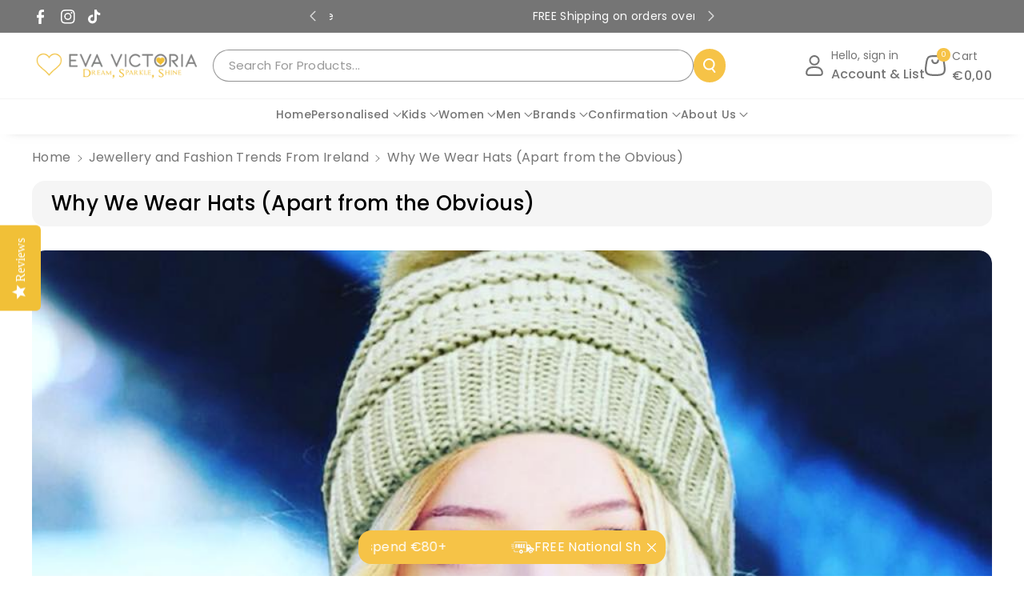

--- FILE ---
content_type: text/css
request_url: https://evavictoria.ie/cdn/shop/t/40/assets/custom.css?v=103521880726866893531739937557
body_size: 1852
content:
body>*{box-sizing:border-box!important}details#Details-HeaderMenu-2 .row.mega-menu__list--condensed{display:grid;grid-template-columns:1fr 1fr}.home-banner .slideshow__controls .wb_button_cover button.slideshow__autoplay{display:none}details#Details-HeaderMenu-2 .row.mega-menu__list--condensed a.header__menu-item{padding:0}details#Details-HeaderMenu-2 .container.mega_menu_banner{align-items:start}body sticky-header.header-wrapper .page-width.wbmenubtm{justify-content:center}.header input#Search-In-Modal{border:1px solid #00000069}.bg-color{background:#f6c347;background:linear-gradient(356deg,#f6c347,#fadf9c 0%,#fff)}.container-width{max-width:1440px;margin:0 auto;padding:20px}.home-banner{padding:0}.children-collection-list,.children-collection-list .left.content-container{background:#fff}.children-img-text{background:#f6c347;background:linear-gradient(356deg,#f6c347,#fadf9c 0%,#fff)}.children-img-text .gradient.color-background-1{background:transparent}.children-img-text img{object-fit:contain!important}.children-img-text .image-with-text__media{background:transparent}.children-img-text{padding:50px 0}.children-img-text .image-with-text__text.rte.body p{text-align:left;color:#000}.children-featured-collection{background:#fff;max-width:150rem;margin:0 auto;padding:40px}.children-featured-collection .left.title-wrapper-with-link{background:#fff}.children-featured-collection ul li{box-shadow:6px 6px 10px #0000002e;padding:20px;border-radius:20px;transition:box-shadow .3s ease-in-out}.children-featured-collection ul li:hover{box-shadow:7px 7px 10px #0000006e}.children-featured-collection h2{text-transform:uppercase;color:#000}.children-featured-collection .wbproductdes.card__content .full-unstyled-link{text-align:left;font-size:16px}.children-featured-collection .card_product_Price{text-align:left;padding-block:10px}.children-featured-collection .card_product_Price span{font-size:15px}.children-featured-collection button{width:max-content!important;padding:5px 30px!important;min-height:unset}.children-featured-collection button span{font-size:14px!important}.children-featured-collection form{text-align:left}.buying h2.image-with-text__heading.inline-richtext,.buying a.link.underlined-link{text-align:left;align-self:flex-start;color:#000}.buying .image-with-text__grid--reverse .image-with-text__content{align-items:start!important}.buying .image-with-text .image_content_wrapper{display:block}.buying p{color:#000}.buying a.link.underlined-link,.children-featured-collection button,.home-page-banner .hero-banner-wrapper a.button,.custom-blog-home .left a.link.underlined-link,.custom-product .product-form__buttons .button,.custom-collection .button--primary{background:#000;padding:8px 30px!important;border-radius:50px;text-decoration:none;color:#fff;position:relative;overflow:hidden;z-index:99999;border:2px solid #000;min-height:unset!important}.buying a.link.underlined-link:before,.children-featured-collection button:before,.home-page-banner .hero-banner-wrapper a.button:before,.custom-blog-home .left a.link.underlined-link:before,.custom-product .product-form__buttons .button:before,.custom-collection .button--primary:before{position:absolute;content:"";width:100%;height:100%;background:#f6c347;left:100%;z-index:-1;transition:all .65s ease-in-out}.children-featured-collection button:after,.home-page-banner .hero-banner-wrapper a.button:after,.custom-blog-home .left a.link.underlined-link:after,.custom-product .product-form__buttons .button:after,.custom-collection .button--primary:after{display:none}.buying a.link.underlined-link:hover:before,.children-featured-collection button:hover:before,.home-page-banner .hero-banner-wrapper a.button:hover:before,.custom-blog-home .left a.link.underlined-link:hover:before,.custom-product .product-form__buttons .button:hover:before,.custom-collection .button--primary:hover:before{left:0%}.buying a.link.underlined-link:hover,.children-featured-collection button:hover,.home-page-banner .hero-banner-wrapper a.button:hover,.custom-blog-home .left a.link.underlined-link:hover,.custom-product .product-form__buttons .button:hover,.custom-collection .button--primary:hover{outline:none;background:transparent;border:2px solid #f6c347}.buying,.section-featured-collection:has(.gifts){background:#f6c347;background:linear-gradient(356deg,#f6c347,#fadf9c 0%,#fff)}.buying .gradient.color-background-1,.buying .image-with-text__media,.gifts,.gifts .left{background:transparent!important}.gifts ul li,.custom-list{background:#fff}.custom-list .card.card--standard.card--media{position:relative;overflow:hidden}.custom-list .card.card--standard.card--media:before{position:absolute;content:"";width:100%;height:100%;background:#f6c347;background:linear-gradient(356deg,#f6c347,#fadf9c 0%,#fff);top:100%;left:0;z-index:9;transition:all .6s ease-in-out;opacity:.8}.custom-list .card.card--standard.card--media:hover .card__content.below{bottom:10%}.custom-list .card.card--standard.card--media:hover:before{top:00%}.custom-list .card__content.below{position:absolute;bottom:-10%;transition:all .6s ease-in-out;z-index:999}.custom-list .left{background:transparent}.custom-list h2.h2,.children-collection-list h2.h2{text-transform:uppercase}.custom-list h3.card__heading.small a{font-size:18px;font-weight:600;text-transform:uppercase}.children-banner .banner__media.global-media-settings.media,.home-page-banner img,.home-page-banner .banner__media.global-media-settings.media{border-radius:0}.home-page-banner .hero-banner-wrapper{background:#f6c347;background:linear-gradient(356deg,#f6c347,#fadf9c 0%,#fff)}.home-page-banner .hero-banner-wrapper h2.email-signup-banner__heading.h1{font-size:40px;color:#000;text-transform:uppercase}.home-page-banner .hero-banner-wrapper p{color:#000;font-size:15px}.children-collection-list img.motion-reduce{padding:6px}.custom_buy{background:#f6c347;background:linear-gradient(356deg,#f6c347,#fadf9c 0%,#fff)}.center.title-wrapper-with-link.title-wrapper.color-background-1.content-container{background:transparent}.custom_buy ul li{background:#fff;padding:20px;border-radius:20px;transition:all .3s ease-in-out;border:1px dashed #ff000000}.custom_buy ul li:hover{box-shadow:0 0 10px #00000047;border:1px dashed #000000}.custom_buy ul li a.full-unstyled-link{color:#000;font-weight:600;font-size:18px}.custom_buy h2{color:#000;text-transform:uppercase}.custom-blog-home,.custom-review{background:#f6c347;background:linear-gradient(356deg,#f6c347,#fadf9c 0%,#fff)}.custom-blog-home .left{background:transparent}.custom-blog-home .left h2{color:#000;text-transform:uppercase}.custom-blog-home .article-card__image-wrapper.card__media{height:200px}.custom-bar .slider--desktop{gap:0px}footer .list-social__item a.social_bg{width:45px;height:45px}.footer ul.contact_info li span,ul.footer-block__details-content.footer-collapse.collapse.list-unstyled li a{line-height:1.5em;padding:0}.footer ul.contact_info li,ul.footer-block__details-content.footer-collapse.collapse.list-unstyled li{padding-bottom:10px}.footer .topbar_item.grid__item{width:100%;max-width:100%;text-align:center}body .footer .list-social{justify-content:center}.footer .footer__content-topbar-wrapper.grid{display:block}.custom-review .slider .slider__slide .wbtestisub_top{min-height:300px}.related-products-main ul{padding:20px}.children-featured-collection.related-products-main .wb_home_sbtn.slider-buttons.no-js-hidden .slider-button{padding:5px 10px!important}.custom-product{display:grid;grid-template-columns:60% 40%}.custom-product>div{width:100%!important;max-width:100%!important}.custom-product h1.product__title{color:#000;text-transform:uppercase}.custom-product .wbpricetax{border-color:#000}.custom-product .select__select{border:1px solid #000}.custom-product .shopify-payment-button{width:70%;margin:auto 0 auto auto}.custom-product .product-form__buttons .button{max-width:70%;margin:0 0 0 auto!important}.custom-product .wbprofpayinr{box-shadow:0 0 10px #0000003b;padding:20px}.section:has(.related-products-main){background:#f6c347;background:linear-gradient(356deg,#f6c347,#fadf9c 0%,#fff)}.children-featured-collection.related-products-main,.children-featured-collection.related-products-main .left{background:transparent}.children-featured-collection.related-products-main ul li{background:#fff}.custom-collection{background:#f6c347;background:linear-gradient(356deg,#f6c347,#fadf9c 0%,#fff)}.custom-collection summary.header__menu-item{background:#fff!important;box-shadow:0 0 10px #0000001c;border-radius:10px!important}.custom-collection ul#product-grid li.grid__item{background:#fff;padding:20px;border-radius:10px;box-shadow:0 0 10px #00000038}.custom-collection .full-unstyled-link{color:#000;font-weight:600;text-align:left}.custom-collection .card_product_Price{text-align:left}body.page.contact .color-inverse.gradient{background:#f6c347;background:linear-gradient(356deg,#f6c347,#fadf9c 0%,#fff);padding-top:50px}.home-banner a.button.button--secondary{border-color:#f6c347}.home-banner a.button.button--secondary:hover{background:transparent!important}.home-banner a.button.button--secondary:hover{border-color:#f6c347}body.list-collections ul.collection-list li{box-shadow:0 0 10px #0000002e;padding:20px;border-radius:20px;background:#fff!important;transition:box-shadow .3s ease-in-out}body.list-collections ul.collection-list li:hover{box-shadow:7px 7px 10px #0000006e}body.list-collections main#MainContent{background:#f6c347;background:linear-gradient(356deg,#f6c347,#fadf9c 0%,#fff)}body.list-collections .pagination-wrapper{background:#fff}body.list-collections ul.collection-list li .card__inner{--ratio-percent: 100% !important}body.list-collections ul.collection-list li h2.card__heading a{color:#000;font-weight:600;text-transform:uppercase}.drawer.active .drawer__inner span.summary__title{font-weight:700}.custom-bar .slideshow__slide{width:200px!important}body.page.about-our-story .rte>*{text-align:LEFT;max-width:1440px;margin:0 auto;padding:0 20px}.extra-service h2.image-with-text__heading.inline-richtext.h1{color:#000}.extra-service img{object-fit:contain!important}.extra-service .image-with-text__text.rte.body ul li,.extra-service .rte p{text-align:left;color:#000}.new-services .image-with-text__media.image-with-text__media--small.global-media-settings.media{height:50rem}.own-collection .collection .product-grid{padding:20px}.own-collection ul li{padding:20px!important}.own-collection button.slider-button{padding:10px!important;border:unset!important;width:30px!important;height:30px!important}body .children-banner img{border-radius:0}.custom-own-column .media.media--transparent.media--adapt{padding-bottom:100%!important}.custom-own-column img.multicolumn-card__image{width:100%!important;object-fit:cover;object-position:top}.custom-own-column ul li{position:relative}.custom-own-column ul li:hover .multicolumn-card__info.center{bottom:-10px}.custom-own-column ul li .multicolumn-card__info.center{position:absolute;bottom:-30px;background:#fff;width:100%;max-width:90%;left:20px;!;right:auto;border-radius:20px;transition:all .5s ease-in-out;border:1px dashed #000}.custom-own-column ul li .multicolumn-card__image-wrapper--half-width{width:100%}.custom-own-column ul li .multicolumn-card__info.center h3.inline-richtext,.custom-inspiration .left h2{color:#000;text-transform:uppercase}.custom-inspiration .left{background:transparent}.custom-inspiration .media.media--transparent.media--adapt{padding-bottom:70%!important}.custom-inspiration .media.media--transparent.media--adapt img{width:100%;!}.custom-inspiration h3{color:#000;text-transform:uppercase}.slider-button--next.button,.slider-button--prev.button{width:max-content;min-width:unset;padding:10px!important;border:none!important;background:#f1c037!important}.bg-color.custom-banner-packing .banner{max-width:1440px;margin:0 auto}.bg-color.custom-banner-packing img.zoom_effect{padding:30px}@media screen and (max-width: 991px){.children-featured-collection ul{padding:10px;padding-bottom:10px!important}.children-featured-collection ul li{padding:10px!important;box-sizing:content-box!important}.children-featured-collection button{margin:0!important}.custom-own-column ul li .multicolumn-card__info.center{position:static;width:100%;max-width:100%;border-radius:0;border:0}.custom-product{display:grid;grid-template-columns:1fr 1fr}.custom-product .wbprofpayinr{box-shadow:0 0 10px #0000003b;padding:20px;display:block}}@media screen and (max-width: 767px){.children-featured-collection ul li{width:100%!important;max-width:44%!important;box-sizing:content-box}.custom-product{display:block}body.children .children-collection-list .ul-columns{overflow:unset;display:grid;grid-template-columns:1fr 1fr;align-items:center;justify-content:center;gap:40px}body.children .children-collection-list .ul-columns>ul{width:100%;max-width:100%!important;text-align:center;justify-content:center}.custom-review .slider-button,.custom-blog-home .slider-button,.children-collection-list .slider-button{display:none}.custom-list h2.h2,.children-collection-list h2.h2{text-transform:uppercase;max-width:80%}.custom-own-column ul{gap:50px}.buying a.link.underlined-link,.children-featured-collection button,.home-page-banner .hero-banner-wrapper a.button,.custom-blog-home .left a.link.underlined-link,.custom-product .product-form__buttons .button,.custom-collection .button--primary{padding:6px 20px!important}.children-collection-list ul.scroll-trigger{width:100%;max-width:131px!important}.children-featured-collection{padding:40px 0}.children-featured-collection slider-component{padding-right:0}.children-featured-collection .slider-button--next.button,.children-featured-collection .slider-button--prev.button{width:max-content;min-width:unset;padding:10px!important;border:none!important;background:#f1c037!important}}
/*# sourceMappingURL=/cdn/shop/t/40/assets/custom.css.map?v=103521880726866893531739937557 */


--- FILE ---
content_type: text/css
request_url: https://evavictoria.ie/cdn/shop/t/40/assets/section-announcement-bar.css?v=37998298837547208001738927446
body_size: -209
content:
.announcement--bar .headannunce .slider{flex-wrap:inherit;overflow-x:scroll;scroll-snap-type:x mandatory;scroll-behavior:smooth;-webkit-overflow-scrolling:touch;margin:0}.announcement--bar .headannunce .slider__slide{max-width:100%;width:100%}.announcement--bar .headannunce{display:flex;justify-content:center;align-items:center;flex-direction:row}.announcement--bar .announcement-bar{padding:8px 0;height:100%;display:flex;align-items:center;width:100%;text-decoration:none;justify-content:center;line-height:1.5}.announcement--bar .slider-button{min-width:calc(3.8rem + var(--buttons-border-width) * 2)}.localization-wrapper.announce_item{text-align:end}.announcement--bar .list-social__item .list-social__link{padding-left:0}.announcement-bar .link{text-align:center;word-break:break-word;cursor:unset}@media (min-width:992px){.announcement--bar .localization-wrapper,.announcement--bar .announce_social{width:25%}.announcement--bar .announce__text{width:50%}.announcement-bar .link{padding:0 10px;font-size:calc(var(--font-body-scale) * 14px)}.announcement--bar .global_headannunce{display:flex;justify-content:center;align-items:center;flex-direction:row}}@media (max-width: 991px){.announcement--bar .slider-button{min-width:calc(4.2rem + var(--buttons-border-width) * 2);height:calc(4.2rem + var(--buttons-border-width) * 2)}.announcement--bar .list-social{display:none}}@media (max-width: 767px){.announcement--bar .announcement-bar p{font-size:calc(var(--font-body-scale) * 11px)}.annoucehome.mobile_announce{display:block}.annoucehome{display:none}}
/*# sourceMappingURL=/cdn/shop/t/40/assets/section-announcement-bar.css.map?v=37998298837547208001738927446 */


--- FILE ---
content_type: text/css
request_url: https://evavictoria.ie/cdn/shop/t/40/assets/section-featured-blog.css?v=164986614797446198291738927446
body_size: 816
content:
.blog .flex_direction--row .card__content{padding:15px}.blog-placeholder{margin:0 1.5rem;background:rgb(var(--color-background))}.blog-placeholder__content{padding:3rem;background:rgba(var(--color-foreground),.04)}.blog-placeholder .placeholder{position:relative}.blog-placeholder h2{margin:0}.wb_date{font-weight:var(--font-body-weight-semibold)}.article-card-wrapper .card__information p{font-size:calc(var(--font-body-scale) * 14px);line-height:normal}.blog__read_more{display:flex;align-items:var(--text-alignment);justify-content:space-between;padding-top:10px;border-top:1px solid rgba(var(--color-foreground),.2);gap:10px;align-items:center}.blog__read_more a.button{text-align:center}.blog__posts .card-wrapper .card.article-card{gap:10px}.blog-placeholder .rte-width{margin-top:1.2rem;color:rgba(var(--color-foreground),.75)}.blog__title{margin:0}.background-secondary .blog-placeholder__content{background-color:rgb(var(--color-background))}.blog__posts .card-wrapper{width:100%}.blog__button{margin-top:3rem}.blog .card__information{margin-bottom:0;line-height:normal}.blog .card--standard.card--text.article-card>.card__content{padding:0}.blog .card--standard.card--text.article-card>.card__content .card__information{display:block}.card--card.flex_direction--row{gap:0}.on_img_wb_date{font-size:calc(var(--font-body-scale) * 14px);text-transform:uppercase;font-weight:var(--font-body-weight-semibold);position:absolute;background:rgba(var(--color-background),.8);border-radius:var(--buttons-radius);padding:2px 20px;margin:10px}.on_img_wb_date.date_on_image{position:unset;width:fit-content;margin-bottom:0;background:rgba(var(--color-foreground),.7);color:rgba(var(--color-background))}.flex_direction--row .on_img_wb_date{line-height:1.2;padding:10px 20px}.main-blog .mainblogs{display:flex;column-gap:var(--grid-desktop-horizontal-spacing);row-gap:var(--grid-desktop-vertical-spacing)}.mainsidebar .blog-sildebar.right{order:1;text-align:left}.mainsidebar .blog-sildebar{width:31%}.mainsidebar .blog-articles,.mainsidebar .block_wrapper{width:70%}.mainsidebar .blog-articles.grid--1-col-desktop{flex:100%;max-width:100%}.blog-articles{height:100%}.mainblogs .blog-articles{width:100%}.blog-heading-wrapper h2 span{position:relative;font-size:calc(var(--font-heading-scale) * 1.8rem);line-height:normal}.blog-heading-wrapper h2{line-height:24px;margin-bottom:15px}.blog-sildebar .sidebar>div{margin-bottom:15px}.blog-sildebar .mobile-drawer .title-wrapper-with-link{position:sticky;top:-16px;z-index:1;background:#fff;padding:12px 0;border-radius:0}.main-blog .blog-sildebar .sidebar>div:last-child{margin-bottom:0}.blog-sildebar .blog-productcard .card.card--standard{padding-left:0}.blog-sildebar .blog-productcard .card{display:flex;flex-direction:row;padding:10px}.blog-sildebar .blog-productcard .wbproductdes,.blog-sildebar .blog-productcard .card-information{text-align:left}.blog-sildebar .card__inner,.recent-posts-list li img{width:30%;height:100%}.blog-sildebar .card--card .card__inner{border-radius:var(--product-card-corner-radius)}.blog-sildebar .card__content,.recent-posts-list li>div{width:70%;padding:0 14px}.blog-productcard{padding:0;margin-bottom:15px}.blog-productcard .product-card-wrapper .card__inner:empty{display:none}.blog-productcard .product-card-wrapper .card__inner:empty~.card__content{padding-left:0}.blog-Products .blog-productcard:last-child{margin-bottom:0}.blog-sildebar .wbproduct-container .wbproductdes .price{font-size:calc(var(--font-body-scale) * 14px)}.blog-sildebar .card__heading{font-size:calc(var(--font-body-scale) * 15px);margin:0}.blog-sildebar li{list-style-type:none;display:flex;align-items:center;padding:5px 5px 5px 0;flex-wrap:wrap}.blog-post .recent-posts-list li:last-child{margin:0}.blog-sildebar ul{padding-left:0}.article_tags_wrapper li a{border:1px solid;border-radius:var(--buttons-radius);padding:3px 15px;margin:0 5px 3px 0;font-size:calc(var(--font-body-scale) * 14px);text-transform:capitalize}.blog-sildebar .article_tags_wrapper li{font-size:0px}.blog-categories a{text-decoration:none;position:relative}.blog-instagram img{border-radius:calc(var(--media-radius) - var(--media-border-width))}.blog-categories p{margin:0;position:relative;padding-left:16px;word-break:break-word}.blog-categories p:before{content:"-";position:absolute;left:0;font-size:20px;top:-5px}.recent-posts-list h2,.recent-posts-list h2 a{font-size:calc(var(--font-heading-scale) * 1.5rem);text-decoration:none}.recent-posts-list div p{font-size:calc(var(--font-body-scale) * 14px);margin:0;line-height:normal}.blog-instagram li div p{font-size:calc(var(--font-body-scale) * 14px);margin:0}.blog-heading-wrapper .heading,.main-blog .title--primary,.article-template .previous_next_buttons{padding:12px 24px}.main-blog .title--primary{margin:1rem 0 3rem}@media (min-width: 992px) and (max-width: 1199px){.blog .wbblg--row.grid--3-col-tablet .grid__item{width:calc(50% - var(--grid-desktop-horizontal-spacing) * 1 / 2);max-width:calc(50% - var(--grid-desktop-horizontal-spacing) * 1 / 2)}}@media (max-width: 992px){.blog-sildebar .card__heading{font-size:calc(var(--font-body-scale) * 14px)}.blog-sildebar .wbproduct-container .wbproductdes .price,.recent-posts-list div p{font-size:calc(var(--font-body-scale) * 12px)}.recent-posts-list h2,.recent-posts-list h2 a{font-size:calc(var(--font-heading-scale) * 1.4rem)}.blog-categories a{font-size:calc(var(--font-body-scale) * 14px)}.article_tags_wrapper li a{padding:2px 12px;font-size:calc(var(--font-body-scale) * 12px)}}@media (max-width: 991px){.blog .wbblg--row.grid--3-col-tablet .grid__item{width:100%;max-width:100%}.mainsidebar .block_wrapper,.mainsidebar .blog-sildebar,.mainsidebar .blog-articles{width:100%}.mainsidebar .blog-sildebar{order:1}.blog-heading-wrapper .heading,.main-blog .title--primary,.article-template .previous_next_buttons{padding:12px}.blog-heading-wrapper h2{line-height:18px;margin-bottom:20px}.main-blog .mainblogs{display:grid}.main-blog .blog__read_more .link{font-size:calc(var(--font-body-scale) * 14px)}}@media screen and (min-width: 768px){.blog-placeholder{text-align:center;width:50%;margin:0}.blog__button{margin-top:5rem}}@supports not (inset: 10px){@media screen and (min-width: 768px){.blog__posts .article+.article{margin-left:var(--grid-desktop-horizontal-spacing)}}}@media (max-width: 991px){.blog .flex_direction--row .card__content{padding:10px}}@media (max-width: 767px){.on_img_wb_date{font-size:calc(var(--font-body-scale) * 12px)}.blog .flex_direction--row .blog__read_more{padding-top:5px}.blog .flex_direction--row.article-card .card__heading{margin-bottom:8px}.blog .flex_direction--row .article_tags_wrapper{margin-bottom:6px}}
/*# sourceMappingURL=/cdn/shop/t/40/assets/section-featured-blog.css.map?v=164986614797446198291738927446 */


--- FILE ---
content_type: text/css
request_url: https://evavictoria.ie/cdn/shop/t/40/assets/section-blog-post.css?v=132353564040519192771738927446
body_size: 571
content:
.mainsidebar.without_blog .block_wrapper{width:100%}.mainsidebar.without_blog .blog-sildebar{display:none}.article-template .media>*.wb_date:not(.zoom):not(.deferred-media__poster-button){width:fit-content;height:fit-content;top:auto;left:10px;line-height:calc(1 + .8 / var(--font-body-scale))}.article-template .article-template_author_social{justify-content:space-between;display:flex;align-items:center;margin:20px 0}.article-template .article__details{display:flex;align-items:center;gap:10px;flex-wrap:wrap;font-weight:var(--font-body-weight-medium);margin:20px 0}.article-template .article_header_wrapper{position:relative}.main-blog .mainblogs,.article-template .mainblogs{display:flex;column-gap:var(--grid-desktop-horizontal-spacing);row-gap:var(--grid-desktop-vertical-spacing)}.main-blogdate{display:flex;justify-content:space-between;flex-wrap:wrap}.article-template .article_header_info{position:unset;padding:20px 0 0;border-radius:var(--media-radius);margin-bottom:30px}.article-template .article_tags_wrapper{display:flex;gap:5px;list-style:none;flex-wrap:wrap;margin:20px 0;padding-left:0}.article-template .excerpt{margin:20px 0}.article-template .article-template__link:hover svg path{fill:rgb(var(--color-link-hover))}.article-template__comment-wrapper .article__details .circle{border-radius:50%}.article-template .comment_info>*{display:block;line-height:1.5}.article-template .previous_next_buttons img{object-fit:contain;border-radius:var(--media-radius)}.blogspace{border-radius:var(--media-radius)}.page-article .article-template .article_content{margin-bottom:3rem}.article-template .previous_next_buttons svg{height:14px;width:14px;margin-bottom:3px;transition:none}.article-template .previous_next_buttons .article-dummy-image svg{height:80px;width:80px}.article-template .previous_next_buttons .article_arrow .article_arrow_content{display:flex;flex-direction:column;justify-content:center;gap:5px}.article-template .article_arrow_content h4{font-size:calc(var(--font-heading-scale) * 1.4rem);margin:0}.article-template .previous_next_buttons .article_arrow{display:flex;gap:10px}.article-template .previous_next_buttons .article{width:44%}.article-template .previous_next_buttons .saprater{height:80px;width:2px;display:inline-block;background:rgba(var(--color-foreground),.1);text-align:center}.saprater-main{line-height:0}.article-template .previous_next_buttons{margin:3rem 0;display:flex;align-items:center;flex-wrap:wrap;gap:10px}.article-template iframe{width:100%}.article-template figure{margin-left:0;margin-right:0}.article-template .article-template__comment-wrapper .icon--avatar path,.article-template .article-template__comment-wrapper .icon--avatar circle,.article-template .article-template__link .icon path{fill:rgb(var(--color-foreground))}.article-template__hero-small{height:11rem}.article-template__hero-medium{height:22rem}.article-template__hero-large{height:33rem}.article-template header{margin-top:3rem;margin-bottom:1rem;line-height:calc(.8 / var(--font-body-scale))}.article-template__link{font-size:1.6rem;display:flex;justify-content:left;align-items:center;text-decoration:none}.article-template__link .icon-wrap{display:flex;margin-right:1rem;transform:rotate(180deg)}.article-template__content{margin-top:0;margin-bottom:3rem}.main-blogdate{margin-bottom:10px}.article-template__social-sharing+header,.article-template__social-sharing+.article-template__content{margin-top:1.5rem}.article-template__comment-wrapper h2{margin-top:0}.article-template__comments-fields{margin-bottom:4rem}.article-template__comments-comment{color:rgba(var(--color-foreground),.75);background-color:rgb(var(--color-background));margin-bottom:1.5rem;padding:2rem;background:rgba(var(--color-foreground),.05);border-radius:var(--bg-radius)}.article-template__comments-comment p{margin:0 0 1rem}.article-template__comment-fields>*{margin-bottom:3rem}.article-template__comment-warning{margin:2rem 0 2.5rem}.article-template__comments .pagination-wrapper{margin-bottom:4rem}.main-blogdate .article_tags_wrapper li a{margin-bottom:0}.main-blogdate .article_tags_wrapper li a.button{min-height:calc(3.2rem + var(--buttons-border-width) * 2)}.article-template .block_wrapper .article_header_info h1{font-size:calc(var(--font-heading-scale) * 2.6rem);margin:0}@media (max-width:575px){.article-template .article-template_author_social{flex-direction:column}.article-template .previous_next_buttons .saprater{display:none}.article-template .previous_next_buttons .article{width:100%}.article-template .article_arrow_content svg{height:12px;width:12px}.article-template .article__details{margin:0}.article-template .article_arrow_content span,.article-template .article_arrow_content h4{font-size:12px}}@media screen and (min-width: 768px) and (max-width: 991px){.article-template__hero-small{height:22rem}.article-template__hero-medium{height:44rem}.article-template__hero-large{height:66rem}}@media screen and (min-width: 768px){.article-template .block_wrapper .article_header_info{padding:12px 24px}.article-template .article_header_info{padding:30px}.article-template .article_header_info:after{content:"";position:absolute;top:0;left:0;width:100%;border-radius:var(--media-radius);height:100%;z-index:-1}.article-template__comment-fields{display:grid;grid-template-columns:repeat(2,1fr);grid-column-gap:4rem;margin-top:20px}}@media screen and (max-width: 767px){.article-template .article_header_info{padding:15px}.article-template__comment-fields{margin-top:10px}.article-template .block_wrapper .article_header_info h1{font-size:calc(var(--font-heading-scale) * 2.2rem)}.article-template .article_arrow_content h4{font-size:calc(var(--font-heading-scale) * 1.3rem)}}@media screen and (max-width: 575px){.article-template .block_wrapper .article_header_info h1{font-size:calc(var(--font-heading-scale) * 1.8rem)}.article-template .article_header_info{padding:12px}.article-template .article_header_info{margin-bottom:20px}.main-blogdate .article_tags_wrapper li a.button{min-height:calc(3rem + var(--buttons-border-width) * 2)}.article-template .excerpt{margin:15px 0}.article-template .article-template_author_social{align-items:self-start;margin:15px 0;gap:10px}.article-template .list-social__link{padding:0 1.4rem 0 0}.article-template .previous_next_buttons{margin:2rem 0}}@media screen and (max-width: 991px){.main-blog .mainblogs,.article-template .mainblogs{display:grid}}@media screen and (min-width: 992px){.article-template__hero-small{height:27.5rem}.article-template__hero-medium{height:55rem}.article-template__hero-large{height:82.5rem}}@media screen and (min-width: 992px){.article-template__comments .pagination-wrapper{margin:5rem 0 8rem}}
/*# sourceMappingURL=/cdn/shop/t/40/assets/section-blog-post.css.map?v=132353564040519192771738927446 */


--- FILE ---
content_type: text/css
request_url: https://evavictoria.ie/cdn/shop/t/40/assets/section-main-blog.css?v=41093724073159265881738927446
body_size: 54
content:
.blog-articles{display:grid;grid-gap:1rem;column-gap:var(--grid-mobile-horizontal-spacing);row-gap:var(--grid-mobile-vertical-spacing)}.blog-articles .card-wrapper{width:100%}@media (min-width:992px){.toggle-button,.blog-sildebar .title-wrapper-with-link{display:none}}@media (max-width:991px){.sidebar{position:fixed;top:0;left:0;height:100%;width:300px!important;padding:15px;background-color:rgb(var(--color-background));transition:transform .3s;z-index:99}.sidebar{transform:translate(-300px);margin-left:-15px}.sidebar.active{transform:translate(0);margin-left:0;overflow-y:scroll}.toggle-button{position:fixed;top:50%;z-index:2;left:0;background:var(--white-color);border:var(--buttons-border-width) solid rgba(var(--color-button-text),var(--buttons-border-opacity));padding:15px;box-shadow:0 2px 7px rgba(var(--color-shadow),.4);border-radius:0 var(--buttons-radius) var(--buttons-radius) 0}.toggle-button svg{color:var(--black-color)}.sidebar .title-wrapper-with-link{padding:0}.sidebar-close{display:inline-block;padding:0;min-width:4.4rem;min-height:4.4rem;box-shadow:0 0 0 .2rem rgba(var(--color-button),0);color:rgb(var(--color-foreground));background-color:transparent;border:none;cursor:pointer;border-radius:var(--buttons-radius);position:absolute;right:5px}.blog_slidebar_overlay{position:fixed;top:0;right:0;left:0;bottom:0;background:#00000080;z-index:9;opacity:0;visibility:hidden}.sidebar.active~.blog_slidebar_overlay{opacity:1;visibility:visible}}@media (max-width:767px){.blog-articles .article-card__info{display:flex;flex-wrap:wrap}.blog-articles.blog-articles--grid{grid-template-columns:1fr 1fr}}@media (max-width:575px){.blog-articles.blog-articles--grid{grid-template-columns:1fr}}@media (min-width: 576px) and (max-width:767px){.blog-articles--collage.grid--3-col-desktop>*:nth-child(3n+1),.blog-articles--collage.grid--4-col-desktop>*:nth-child(3n+1){grid-column:span 2}}@media (min-width:575px){.blog-articles--collage.grid--2-col-desktop>*:nth-child(3n+1){grid-column:span 2}}@media (min-width: 768px) and (max-width:991px){.blog-articles.blog-articles--grid:not(.grid--2-col-desktop){grid-template-columns:1fr 1fr 1fr;column-gap:var(--grid-desktop-horizontal-spacing);row-gap:var(--grid-desktop-vertical-spacing)}.blog-articles.blog-articles--grid.grid--2-col-desktop{grid-template-columns:1fr 1fr}.blog-articles--collage.grid--3-col-desktop>*:nth-child(4n+1),.blog-articles--collage.grid--4-col-desktop>*:nth-child(4n+1){grid-column:span 3}.blog-articles--collage.grid--4-col-desktop>*:nth-child(4n+1) .article-card__image--small .ratio:before,.blog-articles--collage.grid--3-col-desktop>*:nth-child(4n+1) .article-card__image--small .ratio:before,.blog-articles--collage.grid--2-col-desktop>*:nth-child(3n+1) .article-card__image--small .ratio:before{padding-bottom:22rem}.blog-articles--collage.grid--4-col-desktop>*:nth-child(4n+1) .article-card__image--medium .ratio:before,.blog-articles--collage.grid--3-col-desktop>*:nth-child(4n+1) .article-card__image--medium .ratio:before,.blog-articles--collage.grid--2-col-desktop>*:nth-child(3n+1) .article-card__image--medium .ratio:before{padding-bottom:44rem}.blog-articles--collage.grid--4-col-desktop>*:nth-child(4n+1) .article-card__image--large .ratio:before,.blog-articles--collage.grid--3-col-desktop>*:nth-child(4n+1) .article-card__image--large .ratio:before,.blog-articles--collage.grid--2-col-desktop>*:nth-child(3n+1) .article-card__image--large .ratio:before{padding-bottom:66rem}}@media (min-width: 992px){.blog-articles--collage.grid--4-col-desktop>*:nth-child(5n+1) .article-card__image--small .ratio:before,.blog-articles--collage.grid--3-col-desktop>*:nth-child(4n+1) .article-card__image--small .ratio:before,.blog-articles--collage.grid--2-col-desktop>*:nth-child(3n+1) .article-card__image--small .ratio:before{padding-bottom:27.5rem}.blog-articles--collage.grid--4-col-desktop>*:nth-child(5n+1) .article-card__image--medium .ratio:before,.blog-articles--collage.grid--3-col-desktop>*:nth-child(4n+1) .article-card__image--medium .ratio:before,.blog-articles--collage.grid--2-col-desktop>*:nth-child(3n+1) .article-card__image--medium .ratio:before{padding-bottom:55rem}.blog-articles--collage.grid--4-col-desktop>*:nth-child(5n+1) .article-card__image--large .ratio:before,.blog-articles--collage.grid--3-col-desktop>*:nth-child(4n+1) .article-card__image--large .ratio:before,.blog-articles--collage.grid--2-col-desktop>*:nth-child(3n+1) .article-card__image--large .ratio:before{padding-bottom:82.5rem}.blog-articles{column-gap:var(--grid-desktop-horizontal-spacing);row-gap:var(--grid-desktop-vertical-spacing)}.blog-articles.blog-articles--grid.grid--2-col-desktop{grid-template-columns:1fr 1fr}.blog-articles.blog-articles--grid.grid--3-col-desktop{grid-template-columns:1fr 1fr 1fr}.blog-articles.blog-articles--grid.grid--4-col-desktop{grid-template-columns:1fr 1fr 1fr 1fr}.blog-articles--collage.grid--4-col-desktop>*:nth-child(5n+1){grid-column:span 4}.blog-articles--collage.grid--3-col-desktop>*:nth-child(4n+1){grid-column:span 3}}
/*# sourceMappingURL=/cdn/shop/t/40/assets/section-main-blog.css.map?v=41093724073159265881738927446 */
